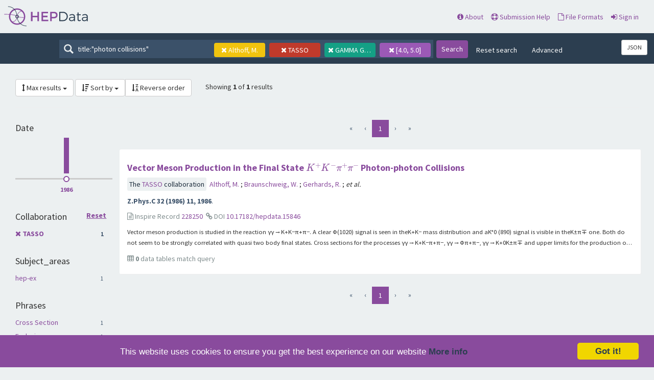

--- FILE ---
content_type: text/html; charset=utf-8
request_url: https://www.hepdata.net/search/?q=title%3A%22photon+collisions%22&collaboration=TASSO&page=1&author=Althoff,+M.&cmenergies=4.0,5.0&sort_by=date&sort_order=&reactions=GAMMA+GAMMA+--%3E+K*(892)0+K*BAR(892)0&size=10
body_size: 74146
content:

<!DOCTYPE html>
<html lang="en" dir="ltr">
  <head>
    <meta charset="utf-8">
    <meta http-equiv="X-UA-Compatible" content="IE=edge">
    <meta name="viewport" content="width=device-width, initial-scale=1">
    <meta name="google-site-verification" content="5fPGCLllnWrvFxH9QWI0l1TadV7byeEvfPcyK2VkS_s"/>
    <meta name="google-site-verification" content="Rp5zp04IKW-s1IbpTOGB7Z6XY60oloZD5C3kTM-AiY4"/>

    
    
    <meta name="generator" content="Invenio"/>

    
    
    
    <title>HEPData Search</title>
      <link rel="shortcut icon" type="image/x-icon" href="/static/favicon.ico"/>
          <link rel="apple-touch-icon" sizes="120x120" href="/static/apple-touch-icon-120.png"/>
          <link rel="apple-touch-icon" sizes="152x152" href="/static/apple-touch-icon-152.png"/>
          <link rel="apple-touch-icon" sizes="167x167" href="/static/apple-touch-icon-167.png"/>
          <link rel="apple-touch-icon" sizes="180x180" href="/static/apple-touch-icon-180.png"/>

  


    <link href="https://fonts.googleapis.com/css?family=Source+Sans+Pro:400,700" rel="stylesheet">
    <meta name="theme-color" media="(prefers-color-scheme: dark)" content="#1D2D3D">
    <meta name="theme-color" content="#ECF0F1">
    <!-- Windows Phone -->
    <meta name="msapplication-navbutton-color" content="#894B9D">
    <!-- iOS Safari -->
    <meta name="apple-mobile-web-app-status-bar-style" content="#894B9D">

    <link rel="stylesheet" href="/static/dist/css/hepdata-styles.2cd32ad64c8e6c893c84.css" />
    <script src="/static/dist/js/manifest.5fc587de41eb5711dd6b.js"></script>
<script src="/static/dist/js/73.4d16d3c6e38be7ba390b.js"></script>
<script src="/static/dist/js/2125.886ec603a5ccc4613bf4.js"></script>
<script src="/static/dist/js/hepdata-page-js.36eacf8a32b120348316.js"></script>
    <script src="/static/dist/js/8473.e1ed2f197532e07d97cc.js"></script>
<script src="/static/dist/js/hepdata-mathjax-js.ade24201d6e14f3c29ca.js"></script>
    <style>
        .top-search-form {
            display: none;
        }
    </style>
    <link rel="stylesheet" href="/static/dist/css/hepdata-search.a16b0761db34b095f049.css" />

    <!-- HTML5 shim and Respond.js for IE8 support of HTML5 elements and media queries -->
    <!--[if lt IE 9]>
      <script src="//oss.maxcdn.com/html5shiv/3.7.2/html5shiv.min.js"></script>
      <script src="//oss.maxcdn.com/respond/1.4.2/respond.min.js"></script>
    <![endif]-->

    <!-- Begin Cookie Consent plugin by Silktide - http://silktide.com/cookieconsent -->
    <script type="text/javascript">
        window.cookieconsent_options = {
            "message": "This website uses cookies to ensure you get the best experience on our website",
            "dismiss": "Got it!",
            "learnMore": "More info",
            "link": "/cookies",
            "theme": "light-bottom"
        };
    </script>

    <script type="text/javascript"
            src="//cdnjs.cloudflare.com/ajax/libs/cookieconsent2/1.0.9/cookieconsent.min.js"></script>
    <!-- End Cookie Consent plugin -->
  </head>
  <body data-invenio-config='{"isMathJaxEnabled": ""}' ng-csp  itemscope itemtype="http://schema.org/WebPage" data-spy="scroll" data-target=".scrollspy-target">
    <!--[if lt IE 8]>
      <p class="browserupgrade">You are using an <strong>outdated</strong> browser. Please <a href="http://browsehappy.com/">upgrade your browser</a> to improve your experience.</p>
    <![endif]-->
  <div class="sticky-bars">

    
      <nav class="navbar navbar-default navbar-fixed-top top-bar">

    <div class="container-fluid">
        <!-- Brand and toggle get grouped for better mobile display -->
        <div class="navbar-header">
            <button type="button" class="navbar-toggle collapsed"
                    data-toggle="collapse"
                    data-target="#navbar-collapse" aria-expanded="false">
                <span class="sr-only">Toggle navigation</span>
                <span class="icon-bar"></span>
                <span class="icon-bar"></span>
                <span class="icon-bar"></span>
            </button>
            <a class="navbar-brand" style="padding: 0" href="/">
                <div class="pull-left hep_logo"></div>
            </a>
        </div>


        <div class="collapse navbar-collapse menu" id="navbar-collapse">

            
                <div class="pull-left ">
                    <form class="top-search-form" action="/search">
                        <input type="text" name="q"
                               placeholder="Search HEPData"
                               value="title:&#34;photon collisions&#34;">
                        <button type="submit" class="submit">Search</button>
                    </form>
                </div>
            

            <ul>



                <li><a href="/about"><span
                        class="fa fa-info-circle"></span> About</a></li>
                <li><a href="/submission"><span
                        class="fa fa-life-ring"></span> Submission Help</a></li>
                <li><a href="/formats"><span
                        class="fa fa-file-o"></span> File Formats</a></li>
                    <li>
                        <a class="" href="/login/">
                            <i class="fa fa-sign-in"></i> Sign in
                        </a>
                    </li>
            </ul>

        </div>
    </div>
</nav>

<div class="clearfix"></div>
<div class="search-header">

    <form class="search-form"
          action="/search">
        <div class="search-box">
            <input type="text"
                   name="q"
                   placeholder="Search HEPData"
                   value="title:&#34;photon collisions&#34;">

            
                <a href=/search/?q=title%3A%22photon+collisions%22&amp;collaboration=TASSO&amp;page=1&amp;cmenergies=4.0,5.0&amp;sort_by=date&amp;sort_order=&amp;reactions=GAMMA+GAMMA+--%3E+K*(892)0+K*BAR(892)0&amp;size=10>
                    <div class="btn facet-tag author-tag">
                        <i class="fa fa-times"></i>
                        Althoff, M.
                    </div>
                </a>
            
                <a href=/search/?q=title%3A%22photon+collisions%22&amp;page=1&amp;author=Althoff,+M.&amp;cmenergies=4.0,5.0&amp;sort_by=date&amp;sort_order=&amp;reactions=GAMMA+GAMMA+--%3E+K*(892)0+K*BAR(892)0&amp;size=10>
                    <div class="btn facet-tag collaboration-tag">
                        <i class="fa fa-times"></i>
                        TASSO
                    </div>
                </a>
            
                <a href=/search/?q=title%3A%22photon+collisions%22&amp;collaboration=TASSO&amp;page=1&amp;author=Althoff,+M.&amp;cmenergies=4.0,5.0&amp;sort_by=date&amp;sort_order=&amp;size=10>
                    <div class="btn facet-tag reactions-tag">
                        <i class="fa fa-times"></i>
                        GAMMA GAMMA --&gt; K*(892)0 K*BAR(892)0
                    </div>
                </a>
            
                <a href=/search/?q=title%3A%22photon+collisions%22&amp;collaboration=TASSO&amp;page=1&amp;author=Althoff,+M.&amp;sort_by=date&amp;sort_order=&amp;reactions=GAMMA+GAMMA+--%3E+K*(892)0+K*BAR(892)0&amp;size=10>
                    <div class="btn facet-tag cmenergies-tag">
                        <i class="fa fa-times"></i>
                        [4.0, 5.0]
                    </div>
                </a>
            
        </div>

        <button type="submit" class="search-submit">Search</button>

        
            <a href="/search" class="btn btn-link hidden-sm hidden-xs">Reset search</a>
        
        <a class="btn btn-link hidden-sm hidden-xs" data-toggle="modal"
           data-target="#searchHelpWidget">Advanced</a>

    </form>

    <div class="pull-right">
      <a href="/search/?q=title%3A%22photon+collisions%22&amp;collaboration=TASSO&amp;page=1&amp;author=Althoff,+M.&amp;cmenergies=4.0,5.0&amp;sort_by=date&amp;sort_order=&amp;reactions=GAMMA+GAMMA+--%3E+K*(892)0+K*BAR(892)0&amp;size=10&amp;format=json"
         id="jsonLabel" type="button"
         class="btn btn-sm btn-default"
         aria-haspopup="true" aria-expanded="false"
         title="Get search results in JSON format">
          JSON
      </a>
    </div>
</div>

  </div>
    <div class="hep-content">

        <div class="search-results container-fluid">
            
              




<div class="col-md-12">

        <div class="btn-group" style="display: inline-block;">
            <a class="btn btn-default dropdown-toggle"
               data-toggle="dropdown"
               href="#">
                <i class="fa fa-arrows-v"></i> Max results
                <span class="caret"></span>
            </a>

            <ul class="dropdown-menu">
                
                    <li  class="active" >
                        <a href="/search/?q=title%3A%22photon+collisions%22&amp;collaboration=TASSO&amp;page=1&amp;author=Althoff,+M.&amp;cmenergies=4.0,5.0&amp;sort_by=date&amp;sort_order=&amp;reactions=GAMMA+GAMMA+--%3E+K*(892)0+K*BAR(892)0&amp;size=10"
                           class="active">
                            10
                        </a>
                    </li>
                
                    <li >
                        <a href="/search/?q=title%3A%22photon+collisions%22&amp;collaboration=TASSO&amp;page=1&amp;author=Althoff,+M.&amp;cmenergies=4.0,5.0&amp;sort_by=date&amp;sort_order=&amp;reactions=GAMMA+GAMMA+--%3E+K*(892)0+K*BAR(892)0&amp;size=25"
                           class="active">
                            25
                        </a>
                    </li>
                
                    <li >
                        <a href="/search/?q=title%3A%22photon+collisions%22&amp;collaboration=TASSO&amp;page=1&amp;author=Althoff,+M.&amp;cmenergies=4.0,5.0&amp;sort_by=date&amp;sort_order=&amp;reactions=GAMMA+GAMMA+--%3E+K*(892)0+K*BAR(892)0&amp;size=50"
                           class="active">
                            50
                        </a>
                    </li>
                
            </ul>
        </div>

        <div class="btn-group" style="display: inline-block;">

            <a class="btn btn-default dropdown-toggle"
               data-toggle="dropdown"
               href="#">
                <i class="fa fa-sort-amount-desc"></i> Sort by
                <span class="caret"></span>
            </a>


            <ul class="dropdown-menu">

                
                <li >
                    <a href="/search/?q=title%3A%22photon+collisions%22&amp;collaboration=TASSO&amp;page=1&amp;author=Althoff,+M.&amp;cmenergies=4.0,5.0&amp;sort_by=relevance&amp;sort_order=&amp;reactions=GAMMA+GAMMA+--%3E+K*(892)0+K*BAR(892)0&amp;size=10"
                       class="active">
                        relevance
                    </a>
                </li>
                
                <li >
                    <a href="/search/?q=title%3A%22photon+collisions%22&amp;collaboration=TASSO&amp;page=1&amp;author=Althoff,+M.&amp;cmenergies=4.0,5.0&amp;sort_by=collaborations&amp;sort_order=&amp;reactions=GAMMA+GAMMA+--%3E+K*(892)0+K*BAR(892)0&amp;size=10"
                       class="active">
                        collaborations
                    </a>
                </li>
                
                <li >
                    <a href="/search/?q=title%3A%22photon+collisions%22&amp;collaboration=TASSO&amp;page=1&amp;author=Althoff,+M.&amp;cmenergies=4.0,5.0&amp;sort_by=title&amp;sort_order=&amp;reactions=GAMMA+GAMMA+--%3E+K*(892)0+K*BAR(892)0&amp;size=10"
                       class="active">
                        title
                    </a>
                </li>
                
                <li  class="active" >
                    <a href="/search/?q=title%3A%22photon+collisions%22&amp;collaboration=TASSO&amp;page=1&amp;author=Althoff,+M.&amp;cmenergies=4.0,5.0&amp;sort_by=date&amp;sort_order=&amp;reactions=GAMMA+GAMMA+--%3E+K*(892)0+K*BAR(892)0&amp;size=10"
                       class="active">
                        date
                    </a>
                </li>
                
                <li >
                    <a href="/search/?q=title%3A%22photon+collisions%22&amp;collaboration=TASSO&amp;page=1&amp;author=Althoff,+M.&amp;cmenergies=4.0,5.0&amp;sort_by=latest&amp;sort_order=&amp;reactions=GAMMA+GAMMA+--%3E+K*(892)0+K*BAR(892)0&amp;size=10"
                       class="active">
                        latest
                    </a>
                </li>
                

            </ul>

             <a class="btn btn-default"
               href="/search/?q=title%3A%22photon+collisions%22&amp;collaboration=TASSO&amp;page=1&amp;author=Althoff,+M.&amp;cmenergies=4.0,5.0&amp;sort_by=date&amp;sort_order=rev&amp;reactions=GAMMA+GAMMA+--%3E+K*(892)0+K*BAR(892)0&amp;size=10" tooltip="Reverse order">
                <i class="fa fa-sort-alpha-desc"></i> Reverse order
            </a>

        </div>

    <div style="display: inline-block; padding-left: 2%;">
        
                <p>
                    Showing <strong>1</strong> of <strong>1</strong> results
                </p>
            </div>

    <hr/>
</div>
            
            <div class="row-fluid">
                
                    <div id="facetparent" class="col-md-2" xmlns="http://www.w3.org/1999/html">


    
        <div id="date-facet" class="facet-type">
            <h4> Date </h4>


            

                <div id="year_hist">
                </div>
                <div id="year_select">
                </div>

            
            </ul>
        </div>
    
        <div id="collaboration-facet" class="facet-type">
            <h4> Collaboration 
                <a class="facet-option facet-more pull-right" style="font-size: .8em" href=/search/?q=title%3A%22photon+collisions%22&amp;page=1&amp;author=Althoff,+M.&amp;cmenergies=4.0,5.0&amp;sort_by=date&amp;sort_order=&amp;reactions=GAMMA+GAMMA+--%3E+K*(892)0+K*BAR(892)0&amp;size=10>
                                    Reset
                                </a>
                    </h4>


            

                

                
                <ul class="list-group">
                
                    <li class="list-group-item
                    ">
                        
                            <strong>
                                <a href=/search/?q=title%3A%22photon+collisions%22&amp;page=1&amp;author=Althoff,+M.&amp;cmenergies=4.0,5.0&amp;sort_by=date&amp;sort_order=&amp;reactions=GAMMA+GAMMA+--%3E+K*(892)0+K*BAR(892)0&amp;size=10>
                                    <i class="fa fa-times small"></i>
                                </a>
                                <a href=/search/?q=title%3A%22photon+collisions%22&amp;collaboration=TASSO&amp;page=1&amp;author=Althoff,+M.&amp;cmenergies=4.0,5.0&amp;sort_by=date&amp;sort_order=&amp;reactions=GAMMA+GAMMA+--%3E+K*(892)0+K*BAR(892)0&amp;size=10>

        TASSO
        
        <span class="facet-count">
            1
        </span>
        

</a>
                            </strong>
                        
                    </li>
                

                
            
            </ul>
        </div>
    
        <div id="subject_areas-facet" class="facet-type">
            <h4> Subject_areas </h4>


            

                

                
                <ul class="list-group">
                
                    <li class="list-group-item
                    ">
                        
                            <a href=/search/?q=title%3A%22photon+collisions%22&amp;collaboration=TASSO&amp;page=1&amp;author=Althoff,+M.&amp;cmenergies=4.0,5.0&amp;sort_by=date&amp;sort_order=&amp;reactions=GAMMA+GAMMA+--%3E+K*(892)0+K*BAR(892)0&amp;size=10&amp;subject_areas=hep-ex>

        hep-ex
        
        <span class="facet-count">
            1
        </span>
        

</a>
                        
                    </li>
                

                
            
            </ul>
        </div>
    
        <div id="phrases-facet" class="facet-type">
            <h4> Phrases </h4>


            

                

                
                <ul class="list-group">
                
                    <li class="list-group-item
                    ">
                        
                            <a href=/search/?q=title%3A%22photon+collisions%22&amp;collaboration=TASSO&amp;page=1&amp;author=Althoff,+M.&amp;cmenergies=4.0,5.0&amp;sort_by=date&amp;sort_order=&amp;reactions=GAMMA+GAMMA+--%3E+K*(892)0+K*BAR(892)0&amp;size=10&amp;phrases=Cross+Section>

        Cross Section
        
        <span class="facet-count">
            1
        </span>
        

</a>
                        
                    </li>
                
                    <li class="list-group-item
                    ">
                        
                            <a href=/search/?q=title%3A%22photon+collisions%22&amp;collaboration=TASSO&amp;page=1&amp;author=Althoff,+M.&amp;cmenergies=4.0,5.0&amp;sort_by=date&amp;sort_order=&amp;reactions=GAMMA+GAMMA+--%3E+K*(892)0+K*BAR(892)0&amp;size=10&amp;phrases=Exclusive>

        Exclusive
        
        <span class="facet-count">
            1
        </span>
        

</a>
                        
                    </li>
                
                    <li class="list-group-item
                    ">
                        
                            <a href=/search/?q=title%3A%22photon+collisions%22&amp;collaboration=TASSO&amp;page=1&amp;author=Althoff,+M.&amp;cmenergies=4.0,5.0&amp;sort_by=date&amp;sort_order=&amp;reactions=GAMMA+GAMMA+--%3E+K*(892)0+K*BAR(892)0&amp;size=10&amp;phrases=Integrated+Cross+Section>

        Integrated Cross Section
        
        <span class="facet-count">
            1
        </span>
        

</a>
                        
                    </li>
                
                    <li class="list-group-item
                    ">
                        
                            <a href=/search/?q=title%3A%22photon+collisions%22&amp;collaboration=TASSO&amp;page=1&amp;author=Althoff,+M.&amp;cmenergies=4.0,5.0&amp;sort_by=date&amp;sort_order=&amp;reactions=GAMMA+GAMMA+--%3E+K*(892)0+K*BAR(892)0&amp;size=10&amp;phrases=Photoproduction>

        Photoproduction
        
        <span class="facet-count">
            1
        </span>
        

</a>
                        
                    </li>
                
                    <li class="list-group-item
                    ">
                        
                            <a href=/search/?q=title%3A%22photon+collisions%22&amp;collaboration=TASSO&amp;page=1&amp;author=Althoff,+M.&amp;cmenergies=4.0,5.0&amp;sort_by=date&amp;sort_order=&amp;reactions=GAMMA+GAMMA+--%3E+K*(892)0+K*BAR(892)0&amp;size=10&amp;phrases=Strange+production>

        Strange production
        
        <span class="facet-count">
            1
        </span>
        

</a>
                        
                    </li>
                
                    <li class="list-group-item
                    
                        hidden
                    ">
                        
                            <a href=/search/?q=title%3A%22photon+collisions%22&amp;collaboration=TASSO&amp;page=1&amp;author=Althoff,+M.&amp;cmenergies=4.0,5.0&amp;sort_by=date&amp;sort_order=&amp;reactions=GAMMA+GAMMA+--%3E+K*(892)0+K*BAR(892)0&amp;size=10&amp;phrases=Two-Photon>

        Two-Photon
        
        <span class="facet-count">
            1
        </span>
        

</a>
                        
                    </li>
                

                
                    <div class="facet-options">
                        <a class="facet-option facet-reset" style="display: none"
                           onclick="HEPDATA.hepdata_search_facets.reset_facet('phrases')">
                            Reset
                        </a>

                        <a class="facet-option facet-all"
                           onclick="HEPDATA.hepdata_search_facets.show_more_facets('phrases', -1)">
                            Show 6
                        </a>

                        <a class="facet-option facet-more"
                           onclick="HEPDATA.hepdata_search_facets.show_more_facets('phrases', 5)">
                            Next 5
                        </a>
                    </div>
                
            
            </ul>
        </div>
    
        <div id="reactions-facet" class="facet-type">
            <h4> Reactions 
                <a class="facet-option facet-more pull-right" style="font-size: .8em" href=/search/?q=title%3A%22photon+collisions%22&amp;collaboration=TASSO&amp;page=1&amp;author=Althoff,+M.&amp;cmenergies=4.0,5.0&amp;sort_by=date&amp;sort_order=&amp;size=10>
                                    Reset
                                </a>
                    </h4>


            

                

                
                <ul class="list-group">
                
                    <li class="list-group-item
                    ">
                        
                            <strong>
                                <a href=/search/?q=title%3A%22photon+collisions%22&amp;collaboration=TASSO&amp;page=1&amp;author=Althoff,+M.&amp;cmenergies=4.0,5.0&amp;sort_by=date&amp;sort_order=&amp;size=10>
                                    <i class="fa fa-times small"></i>
                                </a>
                                <a href=/search/?q=title%3A%22photon+collisions%22&amp;collaboration=TASSO&amp;page=1&amp;author=Althoff,+M.&amp;cmenergies=4.0,5.0&amp;sort_by=date&amp;sort_order=&amp;reactions=GAMMA+GAMMA+--%3E+K*(892)0+K*BAR(892)0&amp;size=10>

        GAMMA GAMMA --&gt; K*(892)0 K*BAR(892)0
        
        <span class="facet-count">
            1
        </span>
        

</a>
                            </strong>
                        
                    </li>
                
                    <li class="list-group-item
                    ">
                        
                            <a href=/search/?q=title%3A%22photon+collisions%22&amp;collaboration=TASSO&amp;page=1&amp;author=Althoff,+M.&amp;cmenergies=4.0,5.0&amp;sort_by=date&amp;sort_order=&amp;reactions=GAMMA+GAMMA+--%3E+K*(892)0+K-+PI%2B&amp;size=10>

        GAMMA GAMMA --&gt; K*(892)0 K- PI+
        
        <span class="facet-count">
            1
        </span>
        

</a>
                        
                    </li>
                
                    <li class="list-group-item
                    ">
                        
                            <a href=/search/?q=title%3A%22photon+collisions%22&amp;collaboration=TASSO&amp;page=1&amp;author=Althoff,+M.&amp;cmenergies=4.0,5.0&amp;sort_by=date&amp;sort_order=&amp;reactions=GAMMA+GAMMA+--%3E+K*BAR(892)0+K%2B+PI-&amp;size=10>

        GAMMA GAMMA --&gt; K*BAR(892)0 K+ PI-
        
        <span class="facet-count">
            1
        </span>
        

</a>
                        
                    </li>
                
                    <li class="list-group-item
                    ">
                        
                            <a href=/search/?q=title%3A%22photon+collisions%22&amp;collaboration=TASSO&amp;page=1&amp;author=Althoff,+M.&amp;cmenergies=4.0,5.0&amp;sort_by=date&amp;sort_order=&amp;reactions=GAMMA+GAMMA+--%3E+K%2B+K-+PI%2B+PI-&amp;size=10>

        GAMMA GAMMA --&gt; K+ K- PI+ PI-
        
        <span class="facet-count">
            1
        </span>
        

</a>
                        
                    </li>
                
                    <li class="list-group-item
                    ">
                        
                            <a href=/search/?q=title%3A%22photon+collisions%22&amp;collaboration=TASSO&amp;page=1&amp;author=Althoff,+M.&amp;cmenergies=4.0,5.0&amp;sort_by=date&amp;sort_order=&amp;reactions=GAMMA+GAMMA+--%3E+PHI+PHI&amp;size=10>

        GAMMA GAMMA --&gt; PHI PHI
        
        <span class="facet-count">
            1
        </span>
        

</a>
                        
                    </li>
                
                    <li class="list-group-item
                    
                        hidden
                    ">
                        
                            <a href=/search/?q=title%3A%22photon+collisions%22&amp;collaboration=TASSO&amp;page=1&amp;author=Althoff,+M.&amp;cmenergies=4.0,5.0&amp;sort_by=date&amp;sort_order=&amp;reactions=GAMMA+GAMMA+--%3E+PHI+PI%2B+PI-&amp;size=10>

        GAMMA GAMMA --&gt; PHI PI+ PI-
        
        <span class="facet-count">
            1
        </span>
        

</a>
                        
                    </li>
                
                    <li class="list-group-item
                    
                        hidden
                    ">
                        
                            <a href=/search/?q=title%3A%22photon+collisions%22&amp;collaboration=TASSO&amp;page=1&amp;author=Althoff,+M.&amp;cmenergies=4.0,5.0&amp;sort_by=date&amp;sort_order=&amp;reactions=GAMMA+GAMMA+--%3E+PHI+RHO0&amp;size=10>

        GAMMA GAMMA --&gt; PHI RHO0
        
        <span class="facet-count">
            1
        </span>
        

</a>
                        
                    </li>
                

                
                    <div class="facet-options">
                        <a class="facet-option facet-reset" style="display: none"
                           onclick="HEPDATA.hepdata_search_facets.reset_facet('reactions')">
                            Reset
                        </a>

                        <a class="facet-option facet-all"
                           onclick="HEPDATA.hepdata_search_facets.show_more_facets('reactions', -1)">
                            Show 7
                        </a>

                        <a class="facet-option facet-more"
                           onclick="HEPDATA.hepdata_search_facets.show_more_facets('reactions', 5)">
                            Next 5
                        </a>
                    </div>
                
            
            </ul>
        </div>
    
        <div id="observables-facet" class="facet-type">
            <h4> Observables </h4>


            

                

                
                <ul class="list-group">
                
                    <li class="list-group-item
                    ">
                        
                            <a href=/search/?q=title%3A%22photon+collisions%22&amp;collaboration=TASSO&amp;page=1&amp;author=Althoff,+M.&amp;cmenergies=4.0,5.0&amp;sort_by=date&amp;sort_order=&amp;reactions=GAMMA+GAMMA+--%3E+K*(892)0+K*BAR(892)0&amp;size=10&amp;observables=SIG>

        SIG
        
        <span class="facet-count">
            1
        </span>
        

</a>
                        
                    </li>
                

                
            
            </ul>
        </div>
    
        <div id="cmenergies-facet" class="facet-type">
            <h4> CM Energies (GeV) 
                <a class="facet-option facet-more pull-right" style="font-size: .8em" href=/search/?q=title%3A%22photon+collisions%22&amp;collaboration=TASSO&amp;page=1&amp;author=Althoff,+M.&amp;sort_by=date&amp;sort_order=&amp;reactions=GAMMA+GAMMA+--%3E+K*(892)0+K*BAR(892)0&amp;size=10>
                                    Reset
                                </a>
                    </h4>


            

                

                
                <ul class="list-group">
                
                    <li class="list-group-item
                    ">
                        
                            <a href=/search/?q=title%3A%22photon+collisions%22&amp;collaboration=TASSO&amp;page=1&amp;author=Althoff,+M.&amp;cmenergies=4.0,5.0&amp;sort_by=date&amp;sort_order=&amp;reactions=GAMMA+GAMMA+--%3E+K*(892)0+K*BAR(892)0&amp;size=10>

        4.0 ≤ √s &lt; 5.0
        

</a>
                        
                    </li>
                

                
            
            </ul>
        </div>
    
        <div id="author-facet" class="facet-type">
            <h4> Authors 
                <a class="facet-option facet-more pull-right" style="font-size: .8em" href=/search/?q=title%3A%22photon+collisions%22&amp;collaboration=TASSO&amp;page=1&amp;cmenergies=4.0,5.0&amp;sort_by=date&amp;sort_order=&amp;reactions=GAMMA+GAMMA+--%3E+K*(892)0+K*BAR(892)0&amp;size=10>
                                    Reset
                                </a>
                    </h4>


            

                
                    <input name="q"
                           id="author-suggest"
                           placeholder="Search authors"
                           class="typeahead author-search"
                           type="text"
                           onclick="">
                

                
                <ul class="list-group">
                
                    <li class="list-group-item
                    ">
                        
                            <strong>
                                <a href=/search/?q=title%3A%22photon+collisions%22&amp;collaboration=TASSO&amp;page=1&amp;cmenergies=4.0,5.0&amp;sort_by=date&amp;sort_order=&amp;reactions=GAMMA+GAMMA+--%3E+K*(892)0+K*BAR(892)0&amp;size=10>
                                    <i class="fa fa-times small"></i>
                                </a>
                                <a href=/search/?q=title%3A%22photon+collisions%22&amp;collaboration=TASSO&amp;page=1&amp;author=Althoff,+M.&amp;cmenergies=4.0,5.0&amp;sort_by=date&amp;sort_order=&amp;reactions=GAMMA+GAMMA+--%3E+K*(892)0+K*BAR(892)0&amp;size=10>

        Althoff, M.
        
        <span class="facet-count">
            1
        </span>
        

</a>
                            </strong>
                        
                    </li>
                
                    <li class="list-group-item
                    ">
                        
                            <a href=/search/?q=title%3A%22photon+collisions%22&amp;collaboration=TASSO&amp;page=1&amp;author=Baranko,+G.&amp;cmenergies=4.0,5.0&amp;sort_by=date&amp;sort_order=&amp;reactions=GAMMA+GAMMA+--%3E+K*(892)0+K*BAR(892)0&amp;size=10>

        Baranko, G.
        
        <span class="facet-count">
            1
        </span>
        

</a>
                        
                    </li>
                
                    <li class="list-group-item
                    ">
                        
                            <a href=/search/?q=title%3A%22photon+collisions%22&amp;collaboration=TASSO&amp;page=1&amp;author=Barreiro,+F.&amp;cmenergies=4.0,5.0&amp;sort_by=date&amp;sort_order=&amp;reactions=GAMMA+GAMMA+--%3E+K*(892)0+K*BAR(892)0&amp;size=10>

        Barreiro, F.
        
        <span class="facet-count">
            1
        </span>
        

</a>
                        
                    </li>
                
                    <li class="list-group-item
                    ">
                        
                            <a href=/search/?q=title%3A%22photon+collisions%22&amp;collaboration=TASSO&amp;page=1&amp;author=Bell,+Kenneth+Watson&amp;cmenergies=4.0,5.0&amp;sort_by=date&amp;sort_order=&amp;reactions=GAMMA+GAMMA+--%3E+K*(892)0+K*BAR(892)0&amp;size=10>

        Bell, Kenneth Watson
        
        <span class="facet-count">
            1
        </span>
        

</a>
                        
                    </li>
                
                    <li class="list-group-item
                    ">
                        
                            <a href=/search/?q=title%3A%22photon+collisions%22&amp;collaboration=TASSO&amp;page=1&amp;author=Bernardi,+E.&amp;cmenergies=4.0,5.0&amp;sort_by=date&amp;sort_order=&amp;reactions=GAMMA+GAMMA+--%3E+K*(892)0+K*BAR(892)0&amp;size=10>

        Bernardi, E.
        
        <span class="facet-count">
            1
        </span>
        

</a>
                        
                    </li>
                
                    <li class="list-group-item
                    ">
                        
                            <a href=/search/?q=title%3A%22photon+collisions%22&amp;collaboration=TASSO&amp;page=1&amp;author=Binnie,+D.M.&amp;cmenergies=4.0,5.0&amp;sort_by=date&amp;sort_order=&amp;reactions=GAMMA+GAMMA+--%3E+K*(892)0+K*BAR(892)0&amp;size=10>

        Binnie, D.M.
        
        <span class="facet-count">
            1
        </span>
        

</a>
                        
                    </li>
                
                    <li class="list-group-item
                    ">
                        
                            <a href=/search/?q=title%3A%22photon+collisions%22&amp;collaboration=TASSO&amp;page=1&amp;author=Bock,+B.&amp;cmenergies=4.0,5.0&amp;sort_by=date&amp;sort_order=&amp;reactions=GAMMA+GAMMA+--%3E+K*(892)0+K*BAR(892)0&amp;size=10>

        Bock, B.
        
        <span class="facet-count">
            1
        </span>
        

</a>
                        
                    </li>
                
                    <li class="list-group-item
                    ">
                        
                            <a href=/search/?q=title%3A%22photon+collisions%22&amp;collaboration=TASSO&amp;page=1&amp;author=Bowler,+M.G.&amp;cmenergies=4.0,5.0&amp;sort_by=date&amp;sort_order=&amp;reactions=GAMMA+GAMMA+--%3E+K*(892)0+K*BAR(892)0&amp;size=10>

        Bowler, M.G.
        
        <span class="facet-count">
            1
        </span>
        

</a>
                        
                    </li>
                
                    <li class="list-group-item
                    ">
                        
                            <a href=/search/?q=title%3A%22photon+collisions%22&amp;collaboration=TASSO&amp;page=1&amp;author=Brandt,+S.&amp;cmenergies=4.0,5.0&amp;sort_by=date&amp;sort_order=&amp;reactions=GAMMA+GAMMA+--%3E+K*(892)0+K*BAR(892)0&amp;size=10>

        Brandt, S.
        
        <span class="facet-count">
            1
        </span>
        

</a>
                        
                    </li>
                
                    <li class="list-group-item
                    ">
                        
                            <a href=/search/?q=title%3A%22photon+collisions%22&amp;collaboration=TASSO&amp;page=1&amp;author=Braunschweig,+W.&amp;cmenergies=4.0,5.0&amp;sort_by=date&amp;sort_order=&amp;reactions=GAMMA+GAMMA+--%3E+K*(892)0+K*BAR(892)0&amp;size=10>

        Braunschweig, W.
        
        <span class="facet-count">
            1
        </span>
        

</a>
                        
                    </li>
                
                    <li class="list-group-item
                    
                        hidden
                    ">
                        
                            <a href=/search/?q=title%3A%22photon+collisions%22&amp;collaboration=TASSO&amp;page=1&amp;author=Bull,+P.&amp;cmenergies=4.0,5.0&amp;sort_by=date&amp;sort_order=&amp;reactions=GAMMA+GAMMA+--%3E+K*(892)0+K*BAR(892)0&amp;size=10>

        Bull, P.
        
        <span class="facet-count">
            1
        </span>
        

</a>
                        
                    </li>
                
                    <li class="list-group-item
                    
                        hidden
                    ">
                        
                            <a href=/search/?q=title%3A%22photon+collisions%22&amp;collaboration=TASSO&amp;page=1&amp;author=Caldwell,+A.&amp;cmenergies=4.0,5.0&amp;sort_by=date&amp;sort_order=&amp;reactions=GAMMA+GAMMA+--%3E+K*(892)0+K*BAR(892)0&amp;size=10>

        Caldwell, A.
        
        <span class="facet-count">
            1
        </span>
        

</a>
                        
                    </li>
                
                    <li class="list-group-item
                    
                        hidden
                    ">
                        
                            <a href=/search/?q=title%3A%22photon+collisions%22&amp;collaboration=TASSO&amp;page=1&amp;author=Cashmore,+R.J.&amp;cmenergies=4.0,5.0&amp;sort_by=date&amp;sort_order=&amp;reactions=GAMMA+GAMMA+--%3E+K*(892)0+K*BAR(892)0&amp;size=10>

        Cashmore, R.J.
        
        <span class="facet-count">
            1
        </span>
        

</a>
                        
                    </li>
                
                    <li class="list-group-item
                    
                        hidden
                    ">
                        
                            <a href=/search/?q=title%3A%22photon+collisions%22&amp;collaboration=TASSO&amp;page=1&amp;author=Cherney,+Michael+G.&amp;cmenergies=4.0,5.0&amp;sort_by=date&amp;sort_order=&amp;reactions=GAMMA+GAMMA+--%3E+K*(892)0+K*BAR(892)0&amp;size=10>

        Cherney, Michael G.
        
        <span class="facet-count">
            1
        </span>
        

</a>
                        
                    </li>
                
                    <li class="list-group-item
                    
                        hidden
                    ">
                        
                            <a href=/search/?q=title%3A%22photon+collisions%22&amp;collaboration=TASSO&amp;page=1&amp;author=Dauncey,+Paul+D.&amp;cmenergies=4.0,5.0&amp;sort_by=date&amp;sort_order=&amp;reactions=GAMMA+GAMMA+--%3E+K*(892)0+K*BAR(892)0&amp;size=10>

        Dauncey, Paul D.
        
        <span class="facet-count">
            1
        </span>
        

</a>
                        
                    </li>
                
                    <li class="list-group-item
                    
                        hidden
                    ">
                        
                            <a href=/search/?q=title%3A%22photon+collisions%22&amp;collaboration=TASSO&amp;page=1&amp;author=Devenish,+R.&amp;cmenergies=4.0,5.0&amp;sort_by=date&amp;sort_order=&amp;reactions=GAMMA+GAMMA+--%3E+K*(892)0+K*BAR(892)0&amp;size=10>

        Devenish, R.
        
        <span class="facet-count">
            1
        </span>
        

</a>
                        
                    </li>
                
                    <li class="list-group-item
                    
                        hidden
                    ">
                        
                            <a href=/search/?q=title%3A%22photon+collisions%22&amp;collaboration=TASSO&amp;page=1&amp;author=Dornan,+P.&amp;cmenergies=4.0,5.0&amp;sort_by=date&amp;sort_order=&amp;reactions=GAMMA+GAMMA+--%3E+K*(892)0+K*BAR(892)0&amp;size=10>

        Dornan, P.
        
        <span class="facet-count">
            1
        </span>
        

</a>
                        
                    </li>
                
                    <li class="list-group-item
                    
                        hidden
                    ">
                        
                            <a href=/search/?q=title%3A%22photon+collisions%22&amp;collaboration=TASSO&amp;page=1&amp;author=Duchovni,+E.&amp;cmenergies=4.0,5.0&amp;sort_by=date&amp;sort_order=&amp;reactions=GAMMA+GAMMA+--%3E+K*(892)0+K*BAR(892)0&amp;size=10>

        Duchovni, E.
        
        <span class="facet-count">
            1
        </span>
        

</a>
                        
                    </li>
                
                    <li class="list-group-item
                    
                        hidden
                    ">
                        
                            <a href=/search/?q=title%3A%22photon+collisions%22&amp;collaboration=TASSO&amp;page=1&amp;author=Eisenberg,+Y.&amp;cmenergies=4.0,5.0&amp;sort_by=date&amp;sort_order=&amp;reactions=GAMMA+GAMMA+--%3E+K*(892)0+K*BAR(892)0&amp;size=10>

        Eisenberg, Y.
        
        <span class="facet-count">
            1
        </span>
        

</a>
                        
                    </li>
                
                    <li class="list-group-item
                    
                        hidden
                    ">
                        
                            <a href=/search/?q=title%3A%22photon+collisions%22&amp;collaboration=TASSO&amp;page=1&amp;author=Eisenmann,+J.&amp;cmenergies=4.0,5.0&amp;sort_by=date&amp;sort_order=&amp;reactions=GAMMA+GAMMA+--%3E+K*(892)0+K*BAR(892)0&amp;size=10>

        Eisenmann, J.
        
        <span class="facet-count">
            1
        </span>
        

</a>
                        
                    </li>
                

                
                    <div class="facet-options">
                        <a class="facet-option facet-reset" style="display: none"
                           onclick="HEPDATA.hepdata_search_facets.reset_facet('author')">
                            Reset
                        </a>

                        <a class="facet-option facet-all"
                           onclick="HEPDATA.hepdata_search_facets.show_more_facets('author', -1)">
                            Show 20
                        </a>

                        <a class="facet-option facet-more"
                           onclick="HEPDATA.hepdata_search_facets.show_more_facets('author', 5)">
                            Next 5
                        </a>
                    </div>
                
            
            </ul>
        </div>
    
</div>

<script src="/static/dist/js/hepdata-search-js.231eddd8824f3abc7305.js"></script>
<script src="/static/dist/js/4143.ec104cda326d64cc223e.js"></script>
<script src="/static/dist/js/7751.fad7334b7b3e07bd262f.js"></script>
<script src="/static/dist/js/hepdata-search-facets-js.4e5dc1d5ee7eda431358.js"></script>

<script type="text/javascript">

    // due to the added complexity of showing all year values, we need to pass state to the visualization
    // component to tell it what the current selection was
    var selection_range;
    

    HEPDATA.hepdata_search_facets.render_histogram('#year_hist', [{"key_as_string": "1986-01-01T00:00:00.000Z", "key": 1986, "doc_count": 1, "url_params": {"date": 1986}}], {
        width: 210,
        height: 70,
        selection_range: selection_range
    }, function (data) {
        var date_str = data.join([separator = ',']);
        window.location.href = HEPDATA.hepdata_search_facets.updateQueryStringParameter(window.location.href, 'date', date_str)
    });

</script>
                
                <div class="col-md-10" style="padding-bottom: 3em;">
                    
                    
                        




<div class="pagination-bar" align="center">
    <div class="form-group">

        <ul class="pagination">
            <li  class="disabled" >
                
                <a title="first"
                   href=/search/?q=title%3A%22photon+collisions%22&amp;collaboration=TASSO&amp;page=1&amp;author=Althoff,+M.&amp;cmenergies=4.0,5.0&amp;sort_by=date&amp;sort_order=&amp;reactions=GAMMA+GAMMA+--%3E+K*(892)0+K*BAR(892)0&amp;size=10>«</a>
            </li>

            <li  class="disabled" >
                
                <a title="prev"
                   href=/search/?q=title%3A%22photon+collisions%22&amp;collaboration=TASSO&amp;page=1&amp;author=Althoff,+M.&amp;cmenergies=4.0,5.0&amp;sort_by=date&amp;sort_order=&amp;reactions=GAMMA+GAMMA+--%3E+K*(892)0+K*BAR(892)0&amp;size=10>‹</a>
            </li>

            

            <li class="active">
                <a href=/search/?q=title%3A%22photon+collisions%22&amp;collaboration=TASSO&amp;page=1&amp;author=Althoff,+M.&amp;cmenergies=4.0,5.0&amp;sort_by=date&amp;sort_order=&amp;reactions=GAMMA+GAMMA+--%3E+K*(892)0+K*BAR(892)0&amp;size=10>
                    1
                </a>
            </li>

            

            <li  class="disabled" >
                
                <a title="next"
                   href=/search/?q=title%3A%22photon+collisions%22&amp;collaboration=TASSO&amp;page=1&amp;author=Althoff,+M.&amp;cmenergies=4.0,5.0&amp;sort_by=date&amp;sort_order=&amp;reactions=GAMMA+GAMMA+--%3E+K*(892)0+K*BAR(892)0&amp;size=10>›</a>
            </li>

            <li  class="disabled" >
                
                <a title="last"
                   href=/search/?q=title%3A%22photon+collisions%22&amp;collaboration=TASSO&amp;page=1&amp;author=Althoff,+M.&amp;cmenergies=4.0,5.0&amp;sort_by=date&amp;sort_order=&amp;reactions=GAMMA+GAMMA+--%3E+K*(892)0+K*BAR(892)0&amp;size=10>»</a>
            </li>
        </ul>
    </div>
</div>
                    
                    
                        
                        <div id="publication-1" class="row ins228250">
                            <div class="search-result-item">
                                <div class="record-brief">
                                    <h4 class="record-header">

                                        

                                        


                                        
                                        <a href=/record/ins228250>
                                          
                                            Vector Meson Production in the Final State $K^+ K^- \pi^+ \pi^-$ Photon-photon Collisions
                                          
                                        </a>

                                    </h4>
                                    

<div class="record-content">

    <div class="record-info row-fluid">

        
            <span class="collaboration-group"> The
                
                    
                    
                    <span class="info_group"> <a href=/search/?q=title%3A%22photon+collisions%22&amp;collaboration=TASSO&amp;page=1&amp;author=Althoff,+M.&amp;cmenergies=4.0,5.0&amp;sort_by=date&amp;sort_order=&amp;reactions=GAMMA+GAMMA+--%3E+K*(892)0+K*BAR(892)0&amp;size=10> TASSO </a></span>
                 collaboration</span>
        

        
            
                
                <a href=/search/?q=title%3A%22photon+collisions%22&amp;collaboration=TASSO&amp;page=1&amp;author=Althoff,+M.&amp;cmenergies=4.0,5.0&amp;sort_by=date&amp;sort_order=&amp;reactions=GAMMA+GAMMA+--%3E+K*(892)0+K*BAR(892)0&amp;size=10>
                    Althoff, M.
                </a>;
            
                
                <a href=/search/?q=title%3A%22photon+collisions%22&amp;collaboration=TASSO&amp;page=1&amp;author=Braunschweig,+W.&amp;cmenergies=4.0,5.0&amp;sort_by=date&amp;sort_order=&amp;reactions=GAMMA+GAMMA+--%3E+K*(892)0+K*BAR(892)0&amp;size=10>
                    Braunschweig, W.
                </a>;
            
                
                <a href=/search/?q=title%3A%22photon+collisions%22&amp;collaboration=TASSO&amp;page=1&amp;author=Gerhards,+R.&amp;cmenergies=4.0,5.0&amp;sort_by=date&amp;sort_order=&amp;reactions=GAMMA+GAMMA+--%3E+K*(892)0+K*BAR(892)0&amp;size=10>
                    Gerhards, R.
                </a>;
            
            
                <em>et al. </em>
            
        


        <div class="record-journal">
            
    <span style="font-weight: bolder">Z.Phys.C 32 (1986) 11, 1986</span>.

        </div>

        
            <span class="info-group">
                        <span class="hidden">https://inspirehep.net/literature/228250</span>
                        <i class="fa fa-file-text-o"></i> Inspire Record
                        <a href="https://inspirehep.net/literature/228250"
                           target="_blank"> 228250</a>
                    </span>
        

        
            
            <span class="info-group">
                        <i class="fa fa-link"></i> DOI
                        <a href="https://doi.org/10.17182/hepdata.15846" title="DOI" target="_blank">10.17182/hepdata.15846</a>
                    </span>
            <span class="hidden">https://doi.org/10.17182/hepdata.15846</span>
        



        
            <p class="truncated-record-abstract" style="padding-top: 10px;">
              
                Vector meson production is studied in the reaction γγ→K+K−π+π−. A clear Φ(1020) signal is seen in theK+K− mass distribution and aK*0 (890) signal is visible in theK±π∓ one. Both do not seem to be strongly correlated with quasi two body final states. Cross sections for the processes γγ→K+K−π+π−, γγ→Φπ+π−, γγ→K+0K±π∓ and upper limits for the production of Φp, ΦΦ andK*0\(\overline {K^{ * 0} } \) are given as function of the invariant γγ mass.
              
            </p>
        

    </div>
</div>
                                    <div style="padding: 5px 0px; color: #7F8C8D">
                                        <i class="fa fa-table"></i>
                                        <span style="font-weight: bolder">0</span>
                                        data tables
                                         match query
                                    </div>
                                </div>

                                

                                
                            </div>
                        </div>

                        <div class="clearfix"></div>
                        <br/>
                    

                    
                        




<div class="pagination-bar" align="center">
    <div class="form-group">

        <ul class="pagination">
            <li  class="disabled" >
                
                <a title="first"
                   href=/search/?q=title%3A%22photon+collisions%22&amp;collaboration=TASSO&amp;page=1&amp;author=Althoff,+M.&amp;cmenergies=4.0,5.0&amp;sort_by=date&amp;sort_order=&amp;reactions=GAMMA+GAMMA+--%3E+K*(892)0+K*BAR(892)0&amp;size=10>«</a>
            </li>

            <li  class="disabled" >
                
                <a title="prev"
                   href=/search/?q=title%3A%22photon+collisions%22&amp;collaboration=TASSO&amp;page=1&amp;author=Althoff,+M.&amp;cmenergies=4.0,5.0&amp;sort_by=date&amp;sort_order=&amp;reactions=GAMMA+GAMMA+--%3E+K*(892)0+K*BAR(892)0&amp;size=10>‹</a>
            </li>

            

            <li class="active">
                <a href=/search/?q=title%3A%22photon+collisions%22&amp;collaboration=TASSO&amp;page=1&amp;author=Althoff,+M.&amp;cmenergies=4.0,5.0&amp;sort_by=date&amp;sort_order=&amp;reactions=GAMMA+GAMMA+--%3E+K*(892)0+K*BAR(892)0&amp;size=10>
                    1
                </a>
            </li>

            

            <li  class="disabled" >
                
                <a title="next"
                   href=/search/?q=title%3A%22photon+collisions%22&amp;collaboration=TASSO&amp;page=1&amp;author=Althoff,+M.&amp;cmenergies=4.0,5.0&amp;sort_by=date&amp;sort_order=&amp;reactions=GAMMA+GAMMA+--%3E+K*(892)0+K*BAR(892)0&amp;size=10>›</a>
            </li>

            <li  class="disabled" >
                
                <a title="last"
                   href=/search/?q=title%3A%22photon+collisions%22&amp;collaboration=TASSO&amp;page=1&amp;author=Althoff,+M.&amp;cmenergies=4.0,5.0&amp;sort_by=date&amp;sort_order=&amp;reactions=GAMMA+GAMMA+--%3E+K*(892)0+K*BAR(892)0&amp;size=10>»</a>
            </li>
        </ul>
    </div>
</div>
                    
                </div>
            </div>
        </div>
    </div>

    <div class="clearfix"></div>
    <br/><br/>



    <!-- Modal -->
<div class="modal fade" id="searchHelpWidget" tabindex="-1" role="dialog"
     aria-labelledby="searchHelpWidget" aria-hidden="true">
    <div class="modal-dialog">
        <div class="modal-content">
            <div class="modal-header" style="border: none">
                <button type="button" class="close" data-dismiss="modal"
                        aria-label="Close"><span
                        aria-hidden="true">&times;</span></button>
                <h4 class="modal-title">Advanced Search Tips</h4>
            </div>

            <div class="modal-body">


                <p>When you search on a word, e.g. 'collisions', we will automatically search across everything we store
                  about a record. But sometimes you may wish to be more specific. Here we show you how.</p>

                <p>Guidance on the query string syntax can also be found in the
                  <a href='https://opensearch.org/docs/latest/query-dsl/full-text/query-string/#query-string-syntax'
                     target="_new">OpenSearch documentation</a>.</p>

                <div class="well well-small">
                    <h4>Search on title, abstract, or record abstract</h4>
                    <ul>
                        <li>Find all data with <em>collisions</em> in the <strong>title</strong>
                            <br/>

                            <ul>
                                <li>
                                    <a href='/search?q=title:collisions' target="_new">title:collisions</a>
                                </li>
                            </ul>
                        </li>
                        <br/>
                        <li>Find all data with <em>"baryon production"</em> in the <strong>abstract</strong>
                            <ul>
                                <li>
                                    <a href='/search?q=abstract:"baryon production"' target="_new">abstract:"baryon production"</a>
                                    <br/><span class="text-muted">Quotes force a full match.</span>
                                </li>
                            </ul>
                        </li>
                      <br>

                        <li>Find all data with <em>"CERN-LHC"</em> in the <strong>data abstract</strong>
                          <br/>(i.e. the <em>"comment"</em> in the <em>submission.yaml</em> file)
                        <ul>
                          <li>
                            <a href='/search?q=data_abstract:"CERN-LHC"' target="_new">data_abstract:"CERN-LHC"</a>
                            <br/><span class="text-muted">Quotes force a full match.</span>
                          </li>
                        </ul>
                      </li>

                    </ul>
                </div>

                <div class="clearfix"></div>

                <div class="well well-small">
                    <h4>Search by keywords</h4>
                    <ul>
                        <li>Find all data with the <strong>phrase</strong> <em>diffractive</em> or <em>elastic</em>
                            <ul>
                                <li>
                                    <a href='/search?q=phrases:(diffractive OR elastic)' target="_new">phrases:(diffractive OR elastic)</a>
                                </li>
                            </ul>
                        </li>
                        <br/>
                        <li>Find all data with the <em>P P --> LQ LQ X</em> <strong>reaction</strong>
                            <ul>
                                <li>
                                    <a href='/search?q=reactions:"P P --> LQ LQ X"' target="_new">reactions:"P P --> LQ
                                        LQ X"</a>
                                </li>
                            </ul>
                        </li>
                        <br/>
                        <li>Find data by <strong>CM Energy</strong> (in GeV):
                            <ul>
                                <li>
                                    <a href='/search?q=cmenergies:1.34' target="_new">cmenergies:1.34</a>
                                </li>
                                <li>
                                    <a href='/search?q=cmenergies:[1.3 TO 1.4]' target="_new">cmenergies:[1.3 TO 1.4]</a>
                                    <span class="text-muted">
                                        (inclusive range, i.e. 1.3 &#8804; &#8730; s &#8804; 1.4)
                                    </span>
                                </li>
                                <li>
                                    <a href='/search?q=cmenergies:{1.3 TO 1.4}' target="_new">cmenergies:{1.3 TO 1.4}</a>
                                    <span class="text-muted">
                                        (exclusive range, i.e. 1.3 &lt; &#8730; s &lt; 1.4)
                                    </span>
                                </li>
                                <li>
                                    <a href='/search?q=cmenergies:[1.3 TO 1.4}' target="_new">cmenergies:[1.3 TO 1.4}</a>
                                    <span class="text-muted">
                                        (half-open range, i.e. 1.3 &#8804; &#8730; s &lt; 1.4)
                                    </span>
                                </li>
                            </ul>
                        </li>
                        <br/>
                        <li>Find all data with <strong>observable</strong> <em>ASYM</em>
                            <ul>
                                <li><a href='/search?q=observables:ASYM'>observables:ASYM</a></li>
                            </ul>
                        </li>
                    </ul>
                </div>

                <div class="clearfix"></div>

                <div class="well well-small">
                  <h4>Searching resources by field</h4>
                    <ul>
                      <li>Text-based description searching:
                        <ul>
                          <li>
                            <a href='/search?q=resources:"Created with hepdata_lib"' target="_new">resources:"Created with hepdata_lib"</a>
                            <br/><span class="text-muted">Quotes force a full match.</span>
                          </li>
                        </ul>
                      </li>
                      <br/>

                      <li>Resource-type searching:
                        <ul>
                          <li>
                            <a href='/search?q=resources.type:png' target="_new">resources.type:png</a>
                          </li>
                        </ul>
                        Examples: png, html, github, zenodo etc.
                      </li>
                      <br/>

                      <li>Searching for specific URLs:
                        <ul>
                          <li>
                            <a href='/search?q=resources.url:atlas.web.cern.ch' target="_new">resources.url:atlas.web.cern.ch</a>
                          </li>
                        </ul>
                      </li>
                    </ul>
                </div>

                <div class="clearfix"></div>

                <div class="well well-small">
                    <h4>Other useful searches</h4>
                    <ul>
                        <li>Find all data with <em>neutron energy</em> in the <strong>title</strong> AND the <strong>CM energy</strong> of <em>7000 GeV</em>
                            <ul>
                                <li>
                                    <a href='/search?q=title:"neutron energy" AND cmenergies:7000.0'
                                       target="_new">title:"neutron energy" AND cmenergies:7000.0</a>
                                </li>
                            </ul>
                            Note that <strong>AND</strong> and <strong>OR</strong> need to be uppercase in order to be
                            treated as an operator (otherwise they will be used as a search term).
                        </li>
                        <br/>
                        <li>Find all data from the <strong>collaborations</strong> <em>D0</em> OR <em>ATLAS</em>
                            <ul>
                                <li>
                                    <a href='/search?q=collaborations:(D0 OR ATLAS)'
                                       target="_new">collaborations:(D0 OR ATLAS)</a>
                                </li>
                            </ul>
                        </li>
                        <br/>
                        <li>Find all data where there is an author from <strong>Fermilab</strong>.
                            <ul>
                                <li>
                                    <a href='/search?q=authors.affiliation:"Fermilab"'
                                       target="_new">authors.affiliation:"Fermilab"</a>
                                </li>
                            </ul>
                        </li>
                        <br/>
                        <li>All papers from <strong>year</strong> <em>2015</em> from the <strong>collaboration</strong> <emph>LHCf</emph> with the <strong>reaction</strong> <em>P P --> N X</em>.
                            <ul>
                                <li>
                                    <a href='/search?q=year:2015 AND collaborations:LHCf AND reactions:"P P --> N X"'
                                       target="_new">year:2015 AND collaborations:LHCf AND reactions:"P P --> N X"</a>
                                </li>
                            </ul>
                        </li>
                        <br/>
                        <li>
                            Find a record by the <a href="https://inspirehep.net" target="_blank">Inspire</a> record number, journal DOI, or HEPData DOI.
                            <ul>
                                <li>
                                    <a href='/search?q=inspire_id:513337' target="_new">inspire_id:513337</a>
                                </li>
                                <li>
                                    <a href='/search?q=doi:"10.1007/s100520000432"' target="_new">doi:"10.1007/s100520000432"</a>
                                </li>
                                <li>
                                    <a href='/search?q=hepdata_doi:"10.17182/hepdata.12882"' target="_new">hepdata_doi:"10.17182/hepdata.12882"</a>
                                </li>
                            </ul>
                            Note that the DOI strings need to be enclosed in quotation marks.
                            <br/>
                            The field names can be omitted as they will be queried in a full-text search.
                            <ul>
                                <li>
                                    <a href='/search?q=513337' target="_new">513337</a>
                                </li>
                                <li>
                                    <a href='/search?q="10.1007/s100520000432"' target="_new">"10.1007/s100520000432"</a>
                                </li>
                                <li>
                                    <a href='/search?q="10.17182/hepdata.12882"' target="_new">"10.17182/hepdata.12882"</a>
                                </li>
                            </ul>
                        </li>
                        <br/>
                        <li>Find all papers which include specific types of <strong>analysis</strong>.
                            <ul>
                                <li>
                                    <a href='/search?q=analysis:rivet&sort_by=latest'
                                       target="_new">analysis:rivet</a>
                                     <span class="text-muted">
                                         (Rivet analysis)
                                     </span>
                                </li>
                                <li>
                                    <a href='/search?q=analysis:MadAnalysis&sort_by=latest'
                                       target="_new">analysis:MadAnalysis</a>
                                    <span class="text-muted">
                                       (MadAnalysis 5 analysis)
                                    </span>
                                </li>
                                <li>
                                    <a href='/search?q=analysis:SModelS&sort_by=latest'
                                       target="_new">analysis:SModelS</a>
                                    <span class="text-muted">
                                       (SModelS analysis)
                                    </span>
                                </li>
                                <li>
                                    <a href='/search?q=analysis:CheckMATE&sort_by=latest'
                                       target="_new">analysis:CheckMATE</a>
                                    <span class="text-muted">
                                       (CheckMATE analysis)
                                    </span>
                                </li>
                                <li>
                                    <a href='/search?q=analysis:HackAnalysis&sort_by=latest'
                                       target="_new">analysis:HackAnalysis</a>
                                    <span class="text-muted">
                                       (HackAnalysis analysis)
                                    </span>
                                </li>
                                <li>
                                    <a href='/search?q=analysis:Combine&sort_by=latest'
                                       target="_new">analysis:Combine</a>
                                    <span class="text-muted">
                                       (CMS statistical models in Combine format)
                                    </span>
                                </li>
                                <li>
                                    <a href='/search?q=analysis:GAMBIT&sort_by=latest'
                                       target="_new">analysis:GAMBIT</a>
                                    <span class="text-muted">
                                       (GAMBIT analysis)
                                    </span>
                                </li>
                                <li>
                                    <a href='/search?q=analysis:HistFactory&sort_by=latest'
                                       target="_new">analysis:HistFactory</a>
                                    <span class="text-muted">
                                       (likelihoods in HistFactory format)
                                    </span>
                                </li>
                                <li>
                                    <a href='/search?q=analysis:HS3&sort_by=latest'
                                       target="_new">analysis:HS3</a>
                                    <span class="text-muted">
                                       (likelihoods in HS3 format)
                                    </span>
                                </li>
                                <li>
                                    <a href='/search?q=analysis:SimpleAnalysis&sort_by=latest'
                                       target="_new">analysis:SimpleAnalysis</a>
                                    <span class="text-muted">
                                       (code snippets in SimpleAnalysis format)
                                    </span>
                                </li>
                                <li>
                                    <a href='/search?q=analysis:NUISANCE&sort_by=latest'
                                       target="_new">analysis:NUISANCE</a>
                                    <span class="text-muted">
                                       (ProSelecta analysis for use with NUISANCE)
                                    </span>
                                </li>
                            </ul>
                        </li>

                    </ul>
                </div>

                <div class="clearfix"></div>

                <div class="well well-small">
                    <h4>Searching via Inspire</h4>
                    <ul>
                        <li>Search <a href="https://inspirehep.net" target="_blank">Inspire</a> for records that have a corresponding HEPData entry.
                            <ul>
                                <li>
                                    <a href='https://inspirehep.net/literature?q=external_system_identifiers.schema:HEPData'
                                       target="_new">external_system_identifiers.schema:HEPData</a>
                                </li>
                            </ul>
                        </li>
                    </ul>
                </div>

                <div class="well well-small">
                    <h4>Range-based Searching</h4>
                  <p>
                    We support searching for a range of records using their HEPData record ID or Inspire ID.
                  </p>
                    <ul>
                        <li>Range searching by HEPData record ID:
                            <ul>
                                <li>
                                    <a href='/search?q=publication_recid:[1 TO 10]'
                                       target="_new">publication_recid:[1 TO 10]</a>
                                </li>
                            </ul>
                        </li>
                        <br/>
                        <li>Range searching by Inspire ID:
                            <ul>
                                <li>
                                    <a href='/search?q=inspire_id:[1 TO 10000]'
                                       target="_new">inspire_id:[1 TO 10000]</a>
                                </li>
                            </ul>
                        </li>
                    </ul>
                </div>

            </div>
        </div>
    </div>
</div>


    <div id="footer" class="footer-home">
    <div class="row">
        <div class="col-md-4" align="center"><a href="https://www.ippp.dur.ac.uk/"
                                                target="_blank"><img
                src="/static/img/about/durham-logo.svg" width="180px"></a>
        </div>
        <div class="col-md-4" align="center"><a href="http://home.cern/"
                                                target="_blank"> <img
                src="/static/img/about/cern-logo.svg" width="90px"></a>
        </div>

        <div class="col-md-4" align="center"><a href="https://www.ukri.org/councils/stfc/" target="_blank"><img
                src="/static/img/about/stfc-logo.png" width="250px"></a>
        </div>
    </div>

    <br/>

    <div class="row text-center">
        <div class="col-md-12">


            <p class="footer-links">
                <a href="/about" target="_new" style="color: white">About HEPData</a>
                <a href="/submission" target="_new" style="color: white">Submitting to HEPData</a>
                <a href="/formats" target="_new" style="color: white">HEPData File Formats</a>
                <a href="/permissions/coordinators" target="_new" style="color: white">HEPData Coordinators</a>
                <a href="/terms" target="_new" style="color: white">HEPData Terms of Use</a>
                <a href="/cookies" target="_new" style="color: white">HEPData Cookie Policy</a>
            </p>

            <p class="footer-links">
                <a href="https://status.hepdata.net" target="_new" style="color: white">
                    <i class="fa fa-heartbeat"></i> Status</a>
                <a href="mailto:info@hepdata.net" target="_new" style="color: white"><i
                        class="fa fa-envelope-o"></i> Email</a>
                <a href="https://hepdata-forum.cern.ch" target="_new" style="color: white">
                    <img src="/static/img/icons/discourse-brands.svg"
                         style="width: 12px; vertical-align: middle"> Forum</a>
                <a href="https://www.twitter.com/HEPData" target="_new" style="color: white">
                    <i class="fa fa-twitter"></i> Twitter</a>
                <a href="https://www.github.com/HEPData" target="_new" style="color: white"><i class="fa fa-github"></i>
                    GitHub</a>
            </p>
            <br/>


          <p>Copyright ~1975-Present, HEPData | Powered by <a href="https://inveniosoftware.org/"
                                                              target="_blank" style="color:white">Invenio</a>,
            funded by <a href="https://www.ukri.org/councils/stfc/" target="_blank" style="color:white">STFC</a>,
            hosted and originally developed at <a href="https://home.cern/" target="_blank" style="color:white">CERN</a>,
            supported and further developed at <a href="https://www.ippp.dur.ac.uk/" target="_blank"
                                                  style="color:white">IPPP
              Durham</a>.
          </p>
          
            
          
        </div>
    </div>
</div>

<div class="clearfix"></div>

    

    <script type="text/javascript">

      $(document).ready(function () {
          var search_term = 'title:&#34;photon collisions&#34;';
          var search_regex = '\\b(title:&#34;photon collisions&#34;)(?!(?:(?!<\/?[ha].*?>).)*<\/[ha].*?>)(?![^<>]*>)';

          if (search_term != "" && search_term.length > 2) {
              var regex = new RegExp(search_regex, "igm");

              $(".record-brief, .data-brief").each(function () {
                  var current_html = $(this).html();
                  var replaced = current_html.replace(regex, '<span class="highlight">title:&#34;photon collisions&#34;</span>');
                  $(this).html(replaced);
              })
          }
      });
    </script>



    <!-- Google tag (gtag.js) -->
<script async src="https://www.googletagmanager.com/gtag/js?id=G-P845MBKPJD"></script>
<script>
  window.dataLayer = window.dataLayer || [];
  function gtag(){dataLayer.push(arguments);}
  gtag('js', new Date());

  gtag('config', 'G-P845MBKPJD');
</script>
  </body>
</html>

--- FILE ---
content_type: image/svg+xml
request_url: https://www.hepdata.net/static/img/icons/discourse-brands.svg
body_size: 402
content:
<svg aria-hidden="true" focusable="false" data-prefix="fab" data-icon="discourse" class="svg-inline--fa fa-discourse fa-w-14" role="img" xmlns="http://www.w3.org/2000/svg" viewBox="0 0 448 512"><path fill="white" d="M225.9 32C103.3 32 0 130.5 0 252.1 0 256 .1 480 .1 480l225.8-.2c122.7 0 222.1-102.3 222.1-223.9C448 134.3 348.6 32 225.9 32zM224 384c-19.4 0-37.9-4.3-54.4-12.1L88.5 392l22.9-75c-9.8-18.1-15.4-38.9-15.4-61 0-70.7 57.3-128 128-128s128 57.3 128 128-57.3 128-128 128z"></path></svg>
